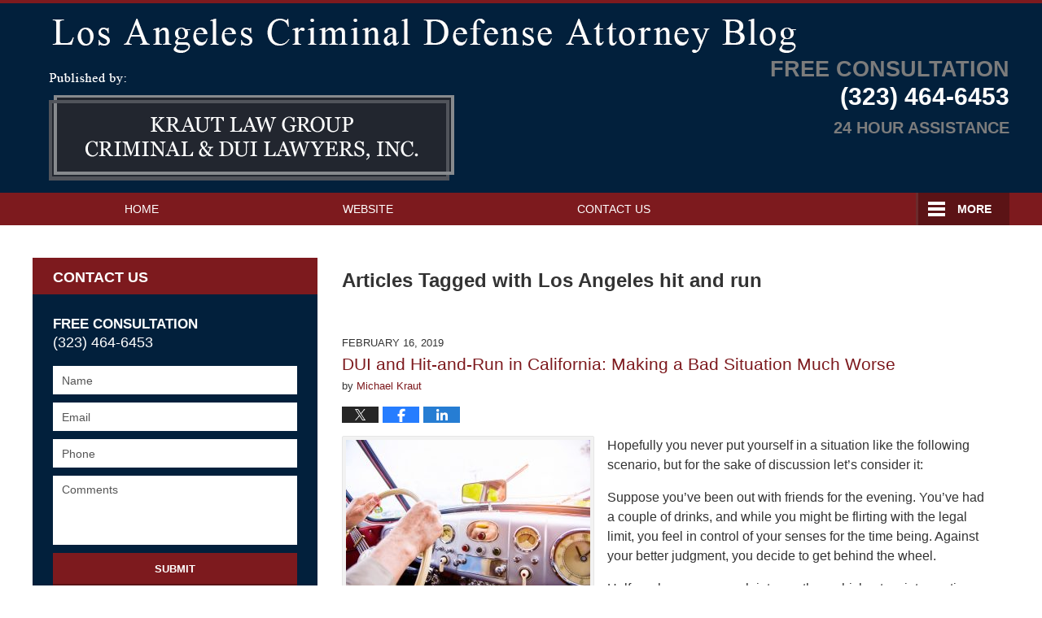

--- FILE ---
content_type: text/html; charset=UTF-8
request_url: https://www.losangelescriminaldefenseattorneyblog.com/tag/los-angeles-hit-and-run/
body_size: 12716
content:
<!DOCTYPE html>
<html class="no-js displaymode-full" itemscope itemtype="http://schema.org/Blog" lang="en-US">
	<head prefix="og: http://ogp.me/ns#" >
		<meta http-equiv="Content-Type" content="text/html; charset=utf-8" />
		<title>Los Angeles hit and run Tag Archives &#8212; Los Angeles Criminal Defense Attorney Blog</title>
		<meta name="viewport" content="width=device-width, initial-scale=1.0" />

		<link rel="stylesheet" type="text/css" media="all" href="/jresources/v/20250617034749/css/main.css" />


		<script type="text/javascript">
			document.documentElement.className = document.documentElement.className.replace(/\bno-js\b/,"js");
		</script>

		<meta name="referrer" content="origin" />
		<meta name="referrer" content="unsafe-url" />

		<meta name='robots' content='noindex, follow' />
	<style>img:is([sizes="auto" i], [sizes^="auto," i]) { contain-intrinsic-size: 3000px 1500px }</style>
	
	<!-- This site is optimized with the Yoast SEO plugin v25.7 - https://yoast.com/wordpress/plugins/seo/ -->
	<meta name="description" content="Los Angeles Criminal Defense Attorney Blog &#8212; Los Angeles hit and run Tag &#8212; Los Angeles Criminal Defense Attorney Blog" />
	<!-- / Yoast SEO plugin. -->


<link rel='dns-prefetch' href='//stats.wp.com' />
<link rel='dns-prefetch' href='//v0.wordpress.com' />
<link rel="alternate" type="application/rss+xml" title="Los Angeles Criminal Defense Attorney Blog &raquo; Feed" href="https://www.losangelescriminaldefenseattorneyblog.com/feed/" />
<link rel="alternate" type="application/rss+xml" title="Los Angeles Criminal Defense Attorney Blog &raquo; Comments Feed" href="https://www.losangelescriminaldefenseattorneyblog.com/comments/feed/" />
<link rel="alternate" type="application/rss+xml" title="Los Angeles Criminal Defense Attorney Blog &raquo; Los Angeles hit and run Tag Feed" href="https://www.losangelescriminaldefenseattorneyblog.com/tag/los-angeles-hit-and-run/feed/" />
<script type="text/javascript">
/* <![CDATA[ */
window._wpemojiSettings = {"baseUrl":"https:\/\/s.w.org\/images\/core\/emoji\/16.0.1\/72x72\/","ext":".png","svgUrl":"https:\/\/s.w.org\/images\/core\/emoji\/16.0.1\/svg\/","svgExt":".svg","source":{"concatemoji":"https:\/\/www.losangelescriminaldefenseattorneyblog.com\/wp-includes\/js\/wp-emoji-release.min.js?ver=7f08c3448240c80842b50f945023b5cf"}};
/*! This file is auto-generated */
!function(s,n){var o,i,e;function c(e){try{var t={supportTests:e,timestamp:(new Date).valueOf()};sessionStorage.setItem(o,JSON.stringify(t))}catch(e){}}function p(e,t,n){e.clearRect(0,0,e.canvas.width,e.canvas.height),e.fillText(t,0,0);var t=new Uint32Array(e.getImageData(0,0,e.canvas.width,e.canvas.height).data),a=(e.clearRect(0,0,e.canvas.width,e.canvas.height),e.fillText(n,0,0),new Uint32Array(e.getImageData(0,0,e.canvas.width,e.canvas.height).data));return t.every(function(e,t){return e===a[t]})}function u(e,t){e.clearRect(0,0,e.canvas.width,e.canvas.height),e.fillText(t,0,0);for(var n=e.getImageData(16,16,1,1),a=0;a<n.data.length;a++)if(0!==n.data[a])return!1;return!0}function f(e,t,n,a){switch(t){case"flag":return n(e,"\ud83c\udff3\ufe0f\u200d\u26a7\ufe0f","\ud83c\udff3\ufe0f\u200b\u26a7\ufe0f")?!1:!n(e,"\ud83c\udde8\ud83c\uddf6","\ud83c\udde8\u200b\ud83c\uddf6")&&!n(e,"\ud83c\udff4\udb40\udc67\udb40\udc62\udb40\udc65\udb40\udc6e\udb40\udc67\udb40\udc7f","\ud83c\udff4\u200b\udb40\udc67\u200b\udb40\udc62\u200b\udb40\udc65\u200b\udb40\udc6e\u200b\udb40\udc67\u200b\udb40\udc7f");case"emoji":return!a(e,"\ud83e\udedf")}return!1}function g(e,t,n,a){var r="undefined"!=typeof WorkerGlobalScope&&self instanceof WorkerGlobalScope?new OffscreenCanvas(300,150):s.createElement("canvas"),o=r.getContext("2d",{willReadFrequently:!0}),i=(o.textBaseline="top",o.font="600 32px Arial",{});return e.forEach(function(e){i[e]=t(o,e,n,a)}),i}function t(e){var t=s.createElement("script");t.src=e,t.defer=!0,s.head.appendChild(t)}"undefined"!=typeof Promise&&(o="wpEmojiSettingsSupports",i=["flag","emoji"],n.supports={everything:!0,everythingExceptFlag:!0},e=new Promise(function(e){s.addEventListener("DOMContentLoaded",e,{once:!0})}),new Promise(function(t){var n=function(){try{var e=JSON.parse(sessionStorage.getItem(o));if("object"==typeof e&&"number"==typeof e.timestamp&&(new Date).valueOf()<e.timestamp+604800&&"object"==typeof e.supportTests)return e.supportTests}catch(e){}return null}();if(!n){if("undefined"!=typeof Worker&&"undefined"!=typeof OffscreenCanvas&&"undefined"!=typeof URL&&URL.createObjectURL&&"undefined"!=typeof Blob)try{var e="postMessage("+g.toString()+"("+[JSON.stringify(i),f.toString(),p.toString(),u.toString()].join(",")+"));",a=new Blob([e],{type:"text/javascript"}),r=new Worker(URL.createObjectURL(a),{name:"wpTestEmojiSupports"});return void(r.onmessage=function(e){c(n=e.data),r.terminate(),t(n)})}catch(e){}c(n=g(i,f,p,u))}t(n)}).then(function(e){for(var t in e)n.supports[t]=e[t],n.supports.everything=n.supports.everything&&n.supports[t],"flag"!==t&&(n.supports.everythingExceptFlag=n.supports.everythingExceptFlag&&n.supports[t]);n.supports.everythingExceptFlag=n.supports.everythingExceptFlag&&!n.supports.flag,n.DOMReady=!1,n.readyCallback=function(){n.DOMReady=!0}}).then(function(){return e}).then(function(){var e;n.supports.everything||(n.readyCallback(),(e=n.source||{}).concatemoji?t(e.concatemoji):e.wpemoji&&e.twemoji&&(t(e.twemoji),t(e.wpemoji)))}))}((window,document),window._wpemojiSettings);
/* ]]> */
</script>
<style id='wp-emoji-styles-inline-css' type='text/css'>

	img.wp-smiley, img.emoji {
		display: inline !important;
		border: none !important;
		box-shadow: none !important;
		height: 1em !important;
		width: 1em !important;
		margin: 0 0.07em !important;
		vertical-align: -0.1em !important;
		background: none !important;
		padding: 0 !important;
	}
</style>
<link rel='stylesheet' id='wp-block-library-css' href='https://www.losangelescriminaldefenseattorneyblog.com/wp-includes/css/dist/block-library/style.min.css?ver=7f08c3448240c80842b50f945023b5cf' type='text/css' media='all' />
<style id='classic-theme-styles-inline-css' type='text/css'>
/*! This file is auto-generated */
.wp-block-button__link{color:#fff;background-color:#32373c;border-radius:9999px;box-shadow:none;text-decoration:none;padding:calc(.667em + 2px) calc(1.333em + 2px);font-size:1.125em}.wp-block-file__button{background:#32373c;color:#fff;text-decoration:none}
</style>
<style id='global-styles-inline-css' type='text/css'>
:root{--wp--preset--aspect-ratio--square: 1;--wp--preset--aspect-ratio--4-3: 4/3;--wp--preset--aspect-ratio--3-4: 3/4;--wp--preset--aspect-ratio--3-2: 3/2;--wp--preset--aspect-ratio--2-3: 2/3;--wp--preset--aspect-ratio--16-9: 16/9;--wp--preset--aspect-ratio--9-16: 9/16;--wp--preset--color--black: #000000;--wp--preset--color--cyan-bluish-gray: #abb8c3;--wp--preset--color--white: #ffffff;--wp--preset--color--pale-pink: #f78da7;--wp--preset--color--vivid-red: #cf2e2e;--wp--preset--color--luminous-vivid-orange: #ff6900;--wp--preset--color--luminous-vivid-amber: #fcb900;--wp--preset--color--light-green-cyan: #7bdcb5;--wp--preset--color--vivid-green-cyan: #00d084;--wp--preset--color--pale-cyan-blue: #8ed1fc;--wp--preset--color--vivid-cyan-blue: #0693e3;--wp--preset--color--vivid-purple: #9b51e0;--wp--preset--gradient--vivid-cyan-blue-to-vivid-purple: linear-gradient(135deg,rgba(6,147,227,1) 0%,rgb(155,81,224) 100%);--wp--preset--gradient--light-green-cyan-to-vivid-green-cyan: linear-gradient(135deg,rgb(122,220,180) 0%,rgb(0,208,130) 100%);--wp--preset--gradient--luminous-vivid-amber-to-luminous-vivid-orange: linear-gradient(135deg,rgba(252,185,0,1) 0%,rgba(255,105,0,1) 100%);--wp--preset--gradient--luminous-vivid-orange-to-vivid-red: linear-gradient(135deg,rgba(255,105,0,1) 0%,rgb(207,46,46) 100%);--wp--preset--gradient--very-light-gray-to-cyan-bluish-gray: linear-gradient(135deg,rgb(238,238,238) 0%,rgb(169,184,195) 100%);--wp--preset--gradient--cool-to-warm-spectrum: linear-gradient(135deg,rgb(74,234,220) 0%,rgb(151,120,209) 20%,rgb(207,42,186) 40%,rgb(238,44,130) 60%,rgb(251,105,98) 80%,rgb(254,248,76) 100%);--wp--preset--gradient--blush-light-purple: linear-gradient(135deg,rgb(255,206,236) 0%,rgb(152,150,240) 100%);--wp--preset--gradient--blush-bordeaux: linear-gradient(135deg,rgb(254,205,165) 0%,rgb(254,45,45) 50%,rgb(107,0,62) 100%);--wp--preset--gradient--luminous-dusk: linear-gradient(135deg,rgb(255,203,112) 0%,rgb(199,81,192) 50%,rgb(65,88,208) 100%);--wp--preset--gradient--pale-ocean: linear-gradient(135deg,rgb(255,245,203) 0%,rgb(182,227,212) 50%,rgb(51,167,181) 100%);--wp--preset--gradient--electric-grass: linear-gradient(135deg,rgb(202,248,128) 0%,rgb(113,206,126) 100%);--wp--preset--gradient--midnight: linear-gradient(135deg,rgb(2,3,129) 0%,rgb(40,116,252) 100%);--wp--preset--font-size--small: 13px;--wp--preset--font-size--medium: 20px;--wp--preset--font-size--large: 36px;--wp--preset--font-size--x-large: 42px;--wp--preset--spacing--20: 0.44rem;--wp--preset--spacing--30: 0.67rem;--wp--preset--spacing--40: 1rem;--wp--preset--spacing--50: 1.5rem;--wp--preset--spacing--60: 2.25rem;--wp--preset--spacing--70: 3.38rem;--wp--preset--spacing--80: 5.06rem;--wp--preset--shadow--natural: 6px 6px 9px rgba(0, 0, 0, 0.2);--wp--preset--shadow--deep: 12px 12px 50px rgba(0, 0, 0, 0.4);--wp--preset--shadow--sharp: 6px 6px 0px rgba(0, 0, 0, 0.2);--wp--preset--shadow--outlined: 6px 6px 0px -3px rgba(255, 255, 255, 1), 6px 6px rgba(0, 0, 0, 1);--wp--preset--shadow--crisp: 6px 6px 0px rgba(0, 0, 0, 1);}:where(.is-layout-flex){gap: 0.5em;}:where(.is-layout-grid){gap: 0.5em;}body .is-layout-flex{display: flex;}.is-layout-flex{flex-wrap: wrap;align-items: center;}.is-layout-flex > :is(*, div){margin: 0;}body .is-layout-grid{display: grid;}.is-layout-grid > :is(*, div){margin: 0;}:where(.wp-block-columns.is-layout-flex){gap: 2em;}:where(.wp-block-columns.is-layout-grid){gap: 2em;}:where(.wp-block-post-template.is-layout-flex){gap: 1.25em;}:where(.wp-block-post-template.is-layout-grid){gap: 1.25em;}.has-black-color{color: var(--wp--preset--color--black) !important;}.has-cyan-bluish-gray-color{color: var(--wp--preset--color--cyan-bluish-gray) !important;}.has-white-color{color: var(--wp--preset--color--white) !important;}.has-pale-pink-color{color: var(--wp--preset--color--pale-pink) !important;}.has-vivid-red-color{color: var(--wp--preset--color--vivid-red) !important;}.has-luminous-vivid-orange-color{color: var(--wp--preset--color--luminous-vivid-orange) !important;}.has-luminous-vivid-amber-color{color: var(--wp--preset--color--luminous-vivid-amber) !important;}.has-light-green-cyan-color{color: var(--wp--preset--color--light-green-cyan) !important;}.has-vivid-green-cyan-color{color: var(--wp--preset--color--vivid-green-cyan) !important;}.has-pale-cyan-blue-color{color: var(--wp--preset--color--pale-cyan-blue) !important;}.has-vivid-cyan-blue-color{color: var(--wp--preset--color--vivid-cyan-blue) !important;}.has-vivid-purple-color{color: var(--wp--preset--color--vivid-purple) !important;}.has-black-background-color{background-color: var(--wp--preset--color--black) !important;}.has-cyan-bluish-gray-background-color{background-color: var(--wp--preset--color--cyan-bluish-gray) !important;}.has-white-background-color{background-color: var(--wp--preset--color--white) !important;}.has-pale-pink-background-color{background-color: var(--wp--preset--color--pale-pink) !important;}.has-vivid-red-background-color{background-color: var(--wp--preset--color--vivid-red) !important;}.has-luminous-vivid-orange-background-color{background-color: var(--wp--preset--color--luminous-vivid-orange) !important;}.has-luminous-vivid-amber-background-color{background-color: var(--wp--preset--color--luminous-vivid-amber) !important;}.has-light-green-cyan-background-color{background-color: var(--wp--preset--color--light-green-cyan) !important;}.has-vivid-green-cyan-background-color{background-color: var(--wp--preset--color--vivid-green-cyan) !important;}.has-pale-cyan-blue-background-color{background-color: var(--wp--preset--color--pale-cyan-blue) !important;}.has-vivid-cyan-blue-background-color{background-color: var(--wp--preset--color--vivid-cyan-blue) !important;}.has-vivid-purple-background-color{background-color: var(--wp--preset--color--vivid-purple) !important;}.has-black-border-color{border-color: var(--wp--preset--color--black) !important;}.has-cyan-bluish-gray-border-color{border-color: var(--wp--preset--color--cyan-bluish-gray) !important;}.has-white-border-color{border-color: var(--wp--preset--color--white) !important;}.has-pale-pink-border-color{border-color: var(--wp--preset--color--pale-pink) !important;}.has-vivid-red-border-color{border-color: var(--wp--preset--color--vivid-red) !important;}.has-luminous-vivid-orange-border-color{border-color: var(--wp--preset--color--luminous-vivid-orange) !important;}.has-luminous-vivid-amber-border-color{border-color: var(--wp--preset--color--luminous-vivid-amber) !important;}.has-light-green-cyan-border-color{border-color: var(--wp--preset--color--light-green-cyan) !important;}.has-vivid-green-cyan-border-color{border-color: var(--wp--preset--color--vivid-green-cyan) !important;}.has-pale-cyan-blue-border-color{border-color: var(--wp--preset--color--pale-cyan-blue) !important;}.has-vivid-cyan-blue-border-color{border-color: var(--wp--preset--color--vivid-cyan-blue) !important;}.has-vivid-purple-border-color{border-color: var(--wp--preset--color--vivid-purple) !important;}.has-vivid-cyan-blue-to-vivid-purple-gradient-background{background: var(--wp--preset--gradient--vivid-cyan-blue-to-vivid-purple) !important;}.has-light-green-cyan-to-vivid-green-cyan-gradient-background{background: var(--wp--preset--gradient--light-green-cyan-to-vivid-green-cyan) !important;}.has-luminous-vivid-amber-to-luminous-vivid-orange-gradient-background{background: var(--wp--preset--gradient--luminous-vivid-amber-to-luminous-vivid-orange) !important;}.has-luminous-vivid-orange-to-vivid-red-gradient-background{background: var(--wp--preset--gradient--luminous-vivid-orange-to-vivid-red) !important;}.has-very-light-gray-to-cyan-bluish-gray-gradient-background{background: var(--wp--preset--gradient--very-light-gray-to-cyan-bluish-gray) !important;}.has-cool-to-warm-spectrum-gradient-background{background: var(--wp--preset--gradient--cool-to-warm-spectrum) !important;}.has-blush-light-purple-gradient-background{background: var(--wp--preset--gradient--blush-light-purple) !important;}.has-blush-bordeaux-gradient-background{background: var(--wp--preset--gradient--blush-bordeaux) !important;}.has-luminous-dusk-gradient-background{background: var(--wp--preset--gradient--luminous-dusk) !important;}.has-pale-ocean-gradient-background{background: var(--wp--preset--gradient--pale-ocean) !important;}.has-electric-grass-gradient-background{background: var(--wp--preset--gradient--electric-grass) !important;}.has-midnight-gradient-background{background: var(--wp--preset--gradient--midnight) !important;}.has-small-font-size{font-size: var(--wp--preset--font-size--small) !important;}.has-medium-font-size{font-size: var(--wp--preset--font-size--medium) !important;}.has-large-font-size{font-size: var(--wp--preset--font-size--large) !important;}.has-x-large-font-size{font-size: var(--wp--preset--font-size--x-large) !important;}
:where(.wp-block-post-template.is-layout-flex){gap: 1.25em;}:where(.wp-block-post-template.is-layout-grid){gap: 1.25em;}
:where(.wp-block-columns.is-layout-flex){gap: 2em;}:where(.wp-block-columns.is-layout-grid){gap: 2em;}
:root :where(.wp-block-pullquote){font-size: 1.5em;line-height: 1.6;}
</style>
<script type="text/javascript" src="https://www.losangelescriminaldefenseattorneyblog.com/wp-includes/js/jquery/jquery.min.js?ver=3.7.1" id="jquery-core-js"></script>
<script type="text/javascript" src="https://www.losangelescriminaldefenseattorneyblog.com/wp-includes/js/jquery/jquery-migrate.min.js?ver=3.4.1" id="jquery-migrate-js"></script>
<link rel="https://api.w.org/" href="https://www.losangelescriminaldefenseattorneyblog.com/wp-json/" /><link rel="alternate" title="JSON" type="application/json" href="https://www.losangelescriminaldefenseattorneyblog.com/wp-json/wp/v2/tags/430" /><link rel="EditURI" type="application/rsd+xml" title="RSD" href="https://www.losangelescriminaldefenseattorneyblog.com/xmlrpc.php?rsd" />

	<style>img#wpstats{display:none}</style>
		<link rel="amphtml" href="https://www.losangelescriminaldefenseattorneyblog.com/amp/tag/los-angeles-hit-and-run/" />
		<!-- Willow Authorship Tags -->
<link href="https://www.losangelescriminallawyer.pro/" rel="publisher" />

<!-- End Willow Authorship Tags -->		<!-- Willow Opengraph and Twitter Cards -->
<meta property="og:url" content="https://www.losangelescriminaldefenseattorneyblog.com/tag/los-angeles-hit-and-run/" />
<meta property="og:title" content="Los Angeles hit and run" />
<meta property="og:description" content="Posts tagged with &quot;Los Angeles hit and run&quot;" />
<meta property="og:type" content="blog" />
<meta property="og:image" content="https://www.losangelescriminaldefenseattorneyblog.com/files/2025/03/social-image-logo-og.jpg" />
<meta property="og:image:width" content="1200" />
<meta property="og:image:height" content="1200" />
<meta property="og:image:url" content="https://www.losangelescriminaldefenseattorneyblog.com/files/2025/03/social-image-logo-og.jpg" />
<meta property="og:image:secure_url" content="https://www.losangelescriminaldefenseattorneyblog.com/files/2025/03/social-image-logo-og.jpg" />
<meta property="og:site_name" content="Los Angeles Criminal Defense Attorney Blog" />
<meta name="twitter:card" content="summary" />
<meta name="twitter:url" content="https://www.losangelescriminaldefenseattorneyblog.com/tag/los-angeles-hit-and-run/" />
<meta name="twitter:title" content="Los Angeles hit and run" />
<meta name="twitter:description" content="Posts tagged with &quot;Los Angeles hit and run&quot;" />
<meta name="twitter:image" content="https://www.losangelescriminaldefenseattorneyblog.com/files/2025/03/social-image-logo-og.jpg" />

<!-- End Willow Opengraph and Twitter Cards -->

				<link rel="shortcut icon" type="image/x-icon" href="/jresources/v/20250617034749/icons/favicon.ico"  />
<!-- Google Analytics Metadata -->
<script> window.jmetadata = window.jmetadata || { site: { id: '308', installation: 'lawblogger', name: 'losangelescriminaldefenseattorneyblog-com',  willow: '1', domain: 'losangelescriminaldefenseattorneyblog.com', key: 'Li0tLSAuLi0gLi4uIC0gLi4gLi1sb3NhbmdlbGVzY3JpbWluYWxkZWZlbnNlYXR0b3JuZXlibG9nLmNvbQ==' }, analytics: { ga4: [ { measurementId: 'G-H4H2TZC8K2' } ] } } </script>
<!-- End of Google Analytics Metadata -->

<!-- Google Tag Manager -->
<script>(function(w,d,s,l,i){w[l]=w[l]||[];w[l].push({'gtm.start': new Date().getTime(),event:'gtm.js'});var f=d.getElementsByTagName(s)[0], j=d.createElement(s),dl=l!='dataLayer'?'&l='+l:'';j.async=true;j.src= 'https://www.googletagmanager.com/gtm.js?id='+i+dl;f.parentNode.insertBefore(j,f); })(window,document,'script','dataLayer','GTM-PHFNLNH');</script>
<!-- End Google Tag Manager -->


	<script async defer src="https://justatic.com/e/widgets/js/justia.js"></script>

	</head>
	<body class="willow willow-responsive archive tag tag-los-angeles-hit-and-run tag-430 wp-theme-Willow-Responsive">
	<div id="top-numbers-v2" class="tnv2-sticky top-numbers-v2">
  <ul>
    <li>
      Free Consultation <strong>(323) 464-6453</strong> 
      <a 
        class="tnv2-button" 
        rel="nofollow"
        href="tel:13234646453" 
        data-gtm-location="Sticky Header" 
        data-gtm-value="13234646453"
        data-gtm-action="Contact" 
        data-gtm-category="Phones" 
        data-gtm-device="Mobile" 
        data-gtm-event="phone_contact"
        data-gtm-label="Call" 
        data-gtm-target="Button" 
        data-gtm-type="click">Tap Here To Call Us</a>
      </li>
  </ul>
</div>

<div id="fb-root"></div>

		<div class="container">
			<div class="cwrap">

			<!-- HEADER -->
			<header id="header" role="banner">
							<div class="above_header_widgets_all"><div id="text-6" class="widget above-header-widgets above-header-widgets-allpage widget_text"><strong class="widget-title above-header-widgets-title above-header-widgets-allpage-title"> </strong><div class="content widget-content above-header-widgets-content above-header-widgets-allpage-content">			<div class="textwidget"><div class="blogname-wrapper"><a href="/" class="main-blogname"><strong class="inner-blogname">Los Angeles Criminal Defense Attorney Blog</strong></a></div>
</div>
		</div></div></div>
							<div id="head" class="header-tag-group">

					<div id="logo">
						<a href="https://www.losangelescriminaldefenseattorneyblog.com/">							<img src="/jresources/v/20250617034749/images/logo.png" id="mainlogo" alt="Kraut Law Group Criminal & DUI Lawyers, Inc." />
							Los Angeles Criminal Defense Attorney Blog</a>
					</div>
					        
                    <div id="tagline">
            <a href="https://www.losangelescriminallawyer.pro/">
                	<span class="cta-text-line1">Free Consultation</span>
					<span class="cta-text-line2">(323) 464-6453</span>
					<span class="cta-text-line3"></span>
					<span class="cta-text-line4">24 Hour Assistance</span>
            </a>
            
        </div>
        				</div><!--/#head-->
				<nav id="main-nav" role="navigation">
					<span class="visuallyhidden">Navigation</span>
					<div id="topnav" class="topnav nav-custom"><ul id="tnav-toplevel" class="menu"><li id="menu-item-9" class="priority_1 menu-item menu-item-type-custom menu-item-object-custom menu-item-home menu-item-9"><a href="https://www.losangelescriminaldefenseattorneyblog.com/">Home</a></li>
<li id="menu-item-10" class="priority_2 menu-item menu-item-type-custom menu-item-object-custom menu-item-10"><a href="https://www.losangelescriminallawyer.pro/">Website</a></li>
<li id="menu-item-11" class="priority_3 menu-item menu-item-type-custom menu-item-object-custom menu-item-11"><a href="https://www.losangelescriminallawyer.pro/los-angeles-criminal-law-information-center.html">Practice Areas</a></li>
<li id="menu-item-12" class="priority_1 menu-item menu-item-type-custom menu-item-object-custom menu-item-12"><a href="https://www.losangelescriminallawyer.pro/contact-us.html">Contact Us</a></li>
</ul></div>				</nav>
							</header>

			            

            <!-- MAIN -->
            <div id="main">
	                            <div class="mwrap">
                	
                	
	                <section class="content">
	                		                	<div class="bodytext">
		                	
		<section class="archive_page_heading tag_page_heading">
			<header>
				<h1 class="archive-title">
					<span class="tag-heading-label">Articles Tagged with</span> <span class="tag_name">Los Angeles hit and run</span>				</h1>

							</header>
		</section>

		

<article id="post-1997" class="entry post-1997 post type-post status-publish format-standard hentry category-dui category-dui-defenses category-los-angeles-dui-2 category-punishment tag-dui-attorney-los-angeles tag-dui-hit-and-run tag-hit-and-run-defense tag-los-angeles-hit-and-run" itemprop="blogPost" itemtype="http://schema.org/BlogPosting" itemscope>
	<link itemprop="mainEntityOfPage" href="https://www.losangelescriminaldefenseattorneyblog.com/dui-and-hit-and-run-in-california-making-a-bad-situation-much-worse/" />
	<div class="inner-wrapper">
		<header>

			
			
						<div id="default-featured-image-1997-post-id-1997" itemprop="image" itemtype="http://schema.org/ImageObject" itemscope>
	<link itemprop="url" href="https://www.losangelescriminaldefenseattorneyblog.com/files/2025/03/social-image-logo-og.jpg" />
	<meta itemprop="width" content="1200" />
	<meta itemprop="height" content="1200" />
	<meta itemprop="representativeOfPage" content="http://schema.org/False" />
</div>
			<div class="published-date"><span class="published-date-label">Published on:</span> <time datetime="2019-02-16T12:39:06-08:00" class="post-date published" itemprop="datePublished" pubdate>February 16, 2019</time></div>
			
			
            <h2 class="entry-title" itemprop="name">                <a href="https://www.losangelescriminaldefenseattorneyblog.com/dui-and-hit-and-run-in-california-making-a-bad-situation-much-worse/" itemprop="url" title="Permalink to DUI and Hit-and-Run in California: Making a Bad Situation Much Worse" rel="bookmark">DUI and Hit-and-Run in California: Making a Bad Situation Much Worse</a>
            </h2>
                <meta itemprop="headline" content="DUI and Hit-and-Run in California: Making a Bad Situation Much Worse" />
			
			
			<div class="author vcard">by <span itemprop="author" itemtype="http://schema.org/Person" itemscope><a href="https://www.losangelescriminallawyer.pro/michael-e-kraut-managing-attorney.html" class="url fn author-krautlawgroup2 author-1035 post-author-link" rel="author" target="_self" itemprop="url"><span itemprop="name">Michael Kraut</span></a><meta itemprop="sameAs" content="https://twitter.com/LACrimeLawyer" /><meta itemprop="sameAs" content="https://www.facebook.com/michael.kraut.98" /><meta itemprop="sameAs" content="https://www.linkedin.com/in/michaelkraut" /><meta itemprop="sameAs" content="http://lawyers.justia.com/lawyer/michael-eric-kraut-154028" /></span></div>
			
			<div class="sharelinks sharelinks-1997 sharelinks-horizontal" id="sharelinks-1997">
	<a href="https://twitter.com/intent/tweet?url=https%3A%2F%2Fwp.me%2Fp4lwR6-wd&amp;text=DUI+and+Hit-and-Run+in+California%3A+Making+a+Bad+Situation+Much+Worse&amp;related=LACrimeLawyer%3APost+Author" target="_blank"  onclick="javascript:window.open(this.href, '', 'menubar=no,toolbar=no,resizable=yes,scrollbars=yes,height=600,width=600');return false;"><img src="https://www.losangelescriminaldefenseattorneyblog.com/wp-content/themes/Willow-Responsive/images/share/twitter.gif" alt="Tweet this Post" /></a>
	<a href="https://www.facebook.com/sharer/sharer.php?u=https%3A%2F%2Fwww.losangelescriminaldefenseattorneyblog.com%2Fdui-and-hit-and-run-in-california-making-a-bad-situation-much-worse%2F" target="_blank"  onclick="javascript:window.open(this.href, '', 'menubar=no,toolbar=no,resizable=yes,scrollbars=yes,height=600,width=600');return false;"><img src="https://www.losangelescriminaldefenseattorneyblog.com/wp-content/themes/Willow-Responsive/images/share/fb.gif" alt="Share on Facebook" /></a>
	<a href="http://www.linkedin.com/shareArticle?mini=true&amp;url=https%3A%2F%2Fwww.losangelescriminaldefenseattorneyblog.com%2Fdui-and-hit-and-run-in-california-making-a-bad-situation-much-worse%2F&amp;title=DUI+and+Hit-and-Run+in+California%3A+Making+a+Bad+Situation+Much+Worse&amp;source=Los+Angeles+Criminal+Defense+Attorney+Blog" target="_blank"  onclick="javascript:window.open(this.href, '', 'menubar=no,toolbar=no,resizable=yes,scrollbars=yes,height=600,width=600');return false;"><img src="https://www.losangelescriminaldefenseattorneyblog.com/wp-content/themes/Willow-Responsive/images/share/linkedin.gif" alt="Share on LinkedIn" /></a>
</div>					</header>
		<div class="content" itemprop="articleBody">
									<div class="entry-content">
								<p><a href="https://www.losangelescriminaldefenseattorneyblog.com/files/2019/02/Los-Angeles-DUI-Defense-Attorney-28-scaled.jpg"><img fetchpriority="high" decoding="async" class="size-medium wp-image-2120 alignleft" src="https://www.losangelescriminaldefenseattorneyblog.com/files/2019/02/Los-Angeles-DUI-Defense-Attorney-28-300x200.jpg" alt="Los-Angeles-DUI-Defense-Attorney-28-300x200" width="300" height="200" srcset="https://www.losangelescriminaldefenseattorneyblog.com/files/2019/02/Los-Angeles-DUI-Defense-Attorney-28-300x200.jpg 300w, https://www.losangelescriminaldefenseattorneyblog.com/files/2019/02/Los-Angeles-DUI-Defense-Attorney-28-1024x682.jpg 1024w, https://www.losangelescriminaldefenseattorneyblog.com/files/2019/02/Los-Angeles-DUI-Defense-Attorney-28-768x511.jpg 768w, https://www.losangelescriminaldefenseattorneyblog.com/files/2019/02/Los-Angeles-DUI-Defense-Attorney-28-1536x1022.jpg 1536w, https://www.losangelescriminaldefenseattorneyblog.com/files/2019/02/Los-Angeles-DUI-Defense-Attorney-28-2048x1363.jpg 2048w, https://www.losangelescriminaldefenseattorneyblog.com/files/2019/02/Los-Angeles-DUI-Defense-Attorney-28-1000x666.jpg 1000w, https://www.losangelescriminaldefenseattorneyblog.com/files/2019/02/Los-Angeles-DUI-Defense-Attorney-28-180x120.jpg 180w" sizes="(max-width: 300px) 100vw, 300px" /></a>Hopefully you never put yourself in a situation like the following scenario, but for the sake of discussion let’s consider it:</p>
<p>Suppose you’ve been out with friends for the evening. You’ve had a couple of drinks, and while you might be flirting with the legal limit, you feel in control of your senses for the time being. Against your better judgment, you decide to get behind the wheel.</p>
<p>Halfway home, you crash into another vehicle at an intersection you’ve passed a hundred times before. You don’t know where the other car came from, but you also don’t remember actually driving to this intersection before the crash happened. You panic. Perhaps you’ve been arrested for DUI before, and you don’t want the police asking questions. You decide visually that (probably) no one was hurt, so without getting out of the car—you drive off.</p>
<div class="read_more_link"><a href="https://www.losangelescriminaldefenseattorneyblog.com/dui-and-hit-and-run-in-california-making-a-bad-situation-much-worse/"  title="Continue Reading DUI and Hit-and-Run in California: Making a Bad Situation Much Worse" class="more-link">Continue reading</a></div>
							</div>
					</div>
		<footer>
							<div class="author vcard">by <span itemprop="author" itemtype="http://schema.org/Person" itemscope><a href="https://www.losangelescriminallawyer.pro/michael-e-kraut-managing-attorney.html" class="url fn author-krautlawgroup2 author-1035 post-author-link" rel="author" target="_self" itemprop="url"><span itemprop="name">Michael Kraut</span></a><meta itemprop="sameAs" content="https://twitter.com/LACrimeLawyer" /><meta itemprop="sameAs" content="https://www.facebook.com/michael.kraut.98" /><meta itemprop="sameAs" content="https://www.linkedin.com/in/michaelkraut" /><meta itemprop="sameAs" content="http://lawyers.justia.com/lawyer/michael-eric-kraut-154028" /></span></div>						<div itemprop="publisher" itemtype="http://schema.org/Organization" itemscope>
				<meta itemprop="name" content="Kraut Law Group Criminal & DUI Lawyers, Inc." />
				
<div itemprop="logo" itemtype="http://schema.org/ImageObject" itemscope>
	<link itemprop="url" href="https://www.losangelescriminaldefenseattorneyblog.com/files/2025/03/KLGCDLawyers-logo.jpg" />
	<meta itemprop="height" content="60" />
	<meta itemprop="width" content="285" />
	<meta itemprop="representativeOfPage" content="http://schema.org/True" />
</div>
			</div>

			<div class="category-list"><span class="category-list-label">Posted in:</span> <span class="category-list-items"><a href="https://www.losangelescriminaldefenseattorneyblog.com/category/dui/" title="View all posts in DUI" class="category-dui term-12 post-category-link">DUI</a>, <a href="https://www.losangelescriminaldefenseattorneyblog.com/category/dui-defenses/" title="View all posts in DUI Defenses" class="category-dui-defenses term-28 post-category-link">DUI Defenses</a>, <a href="https://www.losangelescriminaldefenseattorneyblog.com/category/los-angeles-dui-2/" title="View all posts in Los Angeles DUI" class="category-los-angeles-dui-2 term-135 post-category-link">Los Angeles DUI</a> and <a href="https://www.losangelescriminaldefenseattorneyblog.com/category/punishment/" title="View all posts in Punishment" class="category-punishment term-6 post-category-link">Punishment</a></span></div><div class="tag-list"><span class="tag-list-label">Tagged:</span> <span class="tag-list-items"><a href="https://www.losangelescriminaldefenseattorneyblog.com/tag/dui-attorney-los-angeles/" title="View all posts tagged with DUI attorney los angeles" class="tag-dui-attorney-los-angeles term-94 post-tag-link">DUI attorney los angeles</a>, <a href="https://www.losangelescriminaldefenseattorneyblog.com/tag/dui-hit-and-run/" title="View all posts tagged with DUI hit and run" class="tag-dui-hit-and-run term-362 post-tag-link">DUI hit and run</a>, <a href="https://www.losangelescriminaldefenseattorneyblog.com/tag/hit-and-run-defense/" title="View all posts tagged with hit and run defense" class="tag-hit-and-run-defense term-431 post-tag-link">hit and run defense</a> and <a href="https://www.losangelescriminaldefenseattorneyblog.com/tag/los-angeles-hit-and-run/" title="View all posts tagged with Los Angeles hit and run" class="tag-los-angeles-hit-and-run term-430 post-tag-link">Los Angeles hit and run</a></span></div>			
			<div class="published-date"><span class="published-date-label">Published on:</span> <time datetime="2019-02-16T12:39:06-08:00" class="post-date published" itemprop="datePublished" pubdate>February 16, 2019</time></div>			<div class="visuallyhidden">Updated:
				<time datetime="2020-05-18T18:41:21-07:00" class="updated" itemprop="dateModified">May 18, 2020 6:41 pm</time>
			</div>

			
			
			
			
		</footer>

	</div>
</article>

							</div>

																<aside class="sidebar primary-sidebar sc-2 secondary-content" id="sc-2">
			</aside>

							
						</section>

						<aside class="sidebar secondary-sidebar sc-1 secondary-content" id="sc-1">
	    <div id="justia_contact_form-2" class="widget sidebar-widget primary-sidebar-widget justia_contact_form">
    <strong class="widget-title sidebar-widget-title primary-sidebar-widget-title">Contact Us</strong><div class="content widget-content sidebar-widget-content primary-sidebar-widget-content">
    <div class="formdesc">Free Consultation
<strong>(323) 464-6453</strong></div>
    <div id="contactform">
            <form data-gtm-label="Consultation Form" data-gtm-action="Submission" data-gtm-category="Forms" data-gtm-type="submission" data-gtm-conversion="1" id="genericcontactform" name="genericcontactform" action="/jshared/blog-contactus/" class="widget_form" data-validate="parsley">
            <div data-directive="j-recaptcha" data-recaptcha-key="6LfSdTosAAAAAB1qI7gxy6hFCC-JF_oorMlYucrc" data-version="2" data-set-lang="en"></div>
            <div id="errmsg"></div>
            <input type="hidden" name="wpid" value="2" />
            <input type="hidden" name="5_From_Page" value="Los Angeles Criminal Defense Attorney Blog" />
            <input type="hidden" name="firm_name" value="Kraut Law Group Criminal & DUI Lawyers, Inc." />
            <input type="hidden" name="blog_name" value="Los Angeles Criminal Defense Attorney Blog" />
            <input type="hidden" name="site_id" value="" />
            <input type="hidden" name="prefix" value="308" />
            <input type="hidden" name="source" value="main" />
            <input type="hidden" name="source_off" value="" />
            <input type="hidden" name="return_url" value="https://www.losangelescriminaldefenseattorneyblog.com/thank-you" />
            <input type="hidden" name="current_url" value="https://www.losangelescriminaldefenseattorneyblog.com/tag/los-angeles-hit-and-run/" />
            <input type="hidden" name="big_or_small" value="big" />
            <input type="hidden" name="is_blog" value="yes" />
            <span class="fld name"><label class="visuallyhidden" for="Name">Name</label><input type="text" name="10_Name" id="Name" value=""  placeholder="Name"   class="required"  required/></span><span class="fld email"><label class="visuallyhidden" for="Email">Email</label><input type="email" name="20_Email" id="Email" value=""  placeholder="Email"   class="required"  required/></span><span class="fld phone"><label class="visuallyhidden" for="Phone">Phone</label><input type="tel" name="30_Phone" id="Phone" value=""  placeholder="Phone"  pattern="[\+\(\)\d -]+" title="Please enter a valid phone number."  class="required"  required/></span><span class="fld comments"><label class="visuallyhidden" for="Comments">Comments</label><textarea name="40_Comments" id="Comments"  placeholder="Comments"  class="required"  required></textarea></span>
            
            
            
            
            <input type="hidden" name="required_fields" value="10_Name,20_Email,30_Phone,40_Comments" />
            <input type="hidden" name="form_location" value="Consultation Form">
            <span class="submit">
                <button type="submit" name="submitbtn">Submit</button>
            </span>
        </form>
    </div>
    <div style="display:none !important;" class="normal" id="jwpform-validation"></div>
    </div></div><div id="jwpw_connect-2" class="widget sidebar-widget primary-sidebar-widget jwpw_connect">
    <strong class="widget-title sidebar-widget-title primary-sidebar-widget-title">Connect</strong><div class="content widget-content sidebar-widget-content primary-sidebar-widget-content">
    
        <p class="connect-icons">
            <a href="https://www.facebook.com/pages/Los-Angeles-Criminal-Lawyers-Kraut-Law-Group/174187739843" target="_blank" title="Facebook"><img src="https://lawyers.justia.com/s/facebook-flat-64.png" alt="Facebook Icon" border="0" /></a><a href="https://twitter.com/lacrimelawyer" target="_blank" title="Twitter"><img src="https://lawyers.justia.com/s/twitter-flat-64.png" alt="Twitter Icon" border="0" /></a><a href="https://www.linkedin.com/company/482601?trk=tyah" target="_blank" title="LinkedIn"><img src="https://lawyers.justia.com/s/linkedin-flat-64.png" alt="LinkedIn Icon" border="0" /></a><a href="https://lawyers.justia.com/firm/kraut-law-group-14403" target="_blank" title="Justia"><img src="https://lawyers.justia.com/s/justia-flat-64.png" alt="Justia Icon" border="0" /></a><a href="http://rss.justia.com/LosAngelesCriminalDefenseAttorneyBlogCom1" target="_blank" title="Feed"><img src="https://lawyers.justia.com/s/rss-flat-64.png" alt="Feed Icon" border="0" /></a>
        </p>
        <script type="application/ld+json">
{ "@context": "http://schema.org",
  "@type": "http://schema.org/LegalService",
  "name": "Kraut Law Group Criminal & DUI Lawyers, Inc.",
  "image": "https://www.losangelescriminaldefenseattorneyblog.com/files/2025/03/KLGCDLawyers-logo.jpg",
  "sameAs": ["https://www.facebook.com/pages/Los-Angeles-Criminal-Lawyers-Kraut-Law-Group/174187739843","https://twitter.com/lacrimelawyer","https://www.linkedin.com/company/482601?trk=tyah","https://lawyers.justia.com/firm/kraut-law-group-14403","http://rss.justia.com/LosAngelesCriminalDefenseAttorneyBlogCom1"],
  "address": {
    "@type": "PostalAddress",
    "addressCountry": "US"
  }
}
</script>
        
</div></div>
    <div id="jwpw_subscribe-2" class="widget sidebar-widget primary-sidebar-widget jwpw_subscribe">
    <strong class="widget-title sidebar-widget-title primary-sidebar-widget-title"></strong><div class="content widget-content sidebar-widget-content primary-sidebar-widget-content">
        
        <div id="mailchimp_subscribe">
            <form action="https://justia.us13.list-manage.com/subscribe/post?u=c8bb2e166299c6e0578df3718&amp;id=d6975bd2a4"
            method="post" id="mc-embedded-subscribe-form" name="mc-embedded-subscribe-form" class="validate" target="_blank" novalidate>
            <label for="mce-EMAIL">Add your email for subscribe</label>
            <input type="email" value="" name="EMAIL" class="mailchimp email" id="mce-EMAIL" placeholder="Email Address"/>
            <span class="submit">
                <button type="submit" name="subscribe">Subscribe</button>
            </span>
            </form></div>
    </div></div><div id="text-4" class="widget sidebar-widget primary-sidebar-widget widget_text"><strong class="widget-title sidebar-widget-title primary-sidebar-widget-title"> </strong><div class="content widget-content sidebar-widget-content primary-sidebar-widget-content">			<div class="textwidget"><a href="https://www.avvo.com/attorneys/90028-ca-michael-kraut-302720.html?utm_campaign=avvo_rating&utm_content=1217583&utm_medium=avvo_badge&utm_source=avvo" rel="nofollow" target="_blank" title="AVVO Rating">
	<img src="/jresources/images/badge-avvo.png" alt="AVVO Rating"/>
</a></div>
		</div></div><div id="j_categories-2" class="widget sidebar-widget primary-sidebar-widget j_categories"><strong class="widget-title sidebar-widget-title primary-sidebar-widget-title">Topics</strong><div class="content widget-content sidebar-widget-content primary-sidebar-widget-content"><ul>
    <li class="cat-item cat-item-0"><a href="https://www.losangelescriminaldefenseattorneyblog.com/category/dui/">DUI <span>(404)</span></a></li>
    <li class="cat-item cat-item-1"><a href="https://www.losangelescriminaldefenseattorneyblog.com/category/punishment/">Punishment <span>(385)</span></a></li>
    <li class="cat-item cat-item-2"><a href="https://www.losangelescriminaldefenseattorneyblog.com/category/dui-defenses/">DUI Defenses <span>(379)</span></a></li>
    <li class="cat-item cat-item-3"><a href="https://www.losangelescriminaldefenseattorneyblog.com/category/pre-filing-investigations/">Pre-Filing Investigations <span>(159)</span></a></li>
    <li class="cat-item cat-item-4"><a href="https://www.losangelescriminaldefenseattorneyblog.com/category/property-crimes/">Property Crimes <span>(156)</span></a></li>
    <li class="cat-item cat-item-5"><a href="https://www.losangelescriminaldefenseattorneyblog.com/category/los-angeles-warrants/">Los Angeles Warrants <span>(151)</span></a></li>
    <li class="cat-item cat-item-6"><a href="https://www.losangelescriminaldefenseattorneyblog.com/category/medical-fraud/">Medical Fraud <span>(96)</span></a></li>
    <li class="cat-item cat-item-7"><a href="https://www.losangelescriminaldefenseattorneyblog.com/category/domestic-violence/">Domestic Violence <span>(87)</span></a></li>
    <li class="cat-item cat-item-8"><a href="https://www.losangelescriminaldefenseattorneyblog.com/category/white-collar-crime/">White Collar Crime <span>(79)</span></a></li>
    <li class="cat-item cat-item-9"><a href="https://www.losangelescriminaldefenseattorneyblog.com/category/los-angeles-dui-2/">Los Angeles DUI <span>(71)</span></a></li>
    <li class="cat-item cat-item-10"><a href="https://www.losangelescriminaldefenseattorneyblog.com/category/sex-crimes/">Sex Crimes <span>(60)</span></a></li>
    <li class="cat-item cat-item-11"><a href="https://www.losangelescriminaldefenseattorneyblog.com/category/los-angeles-medicare-fraud/">Los Angeles Medicare Fraud <span>(59)</span></a></li>
    <span class="more-categories-link"><a href="/topics/">View More Topics</a></span></ul></div></div><div id="text-3" class="widget sidebar-widget primary-sidebar-widget widget_text"><strong class="widget-title sidebar-widget-title primary-sidebar-widget-title">Search</strong><div class="content widget-content sidebar-widget-content primary-sidebar-widget-content">			<div class="textwidget"><form action="https://www.losangelescriminaldefenseattorneyblog.com/" class="searchform" id="searchform" method="get" role="search"><div><label for="s" class="visuallyhidden">Search</label><input type="text" id="s" name="s" value="" placeholder="Enter Text"/><button type="submit" value="Search" id="searchsubmit">Search</button></div></form></div>
		</div></div><div id="text-2" class="widget sidebar-widget primary-sidebar-widget widget_text"><strong class="widget-title sidebar-widget-title primary-sidebar-widget-title">Our Other Blog</strong><div class="content widget-content sidebar-widget-content primary-sidebar-widget-content">			<div class="textwidget"><ul>
<li><a href="https://www.losangelesduiattorneyblog.com/">Los Angeles DUI Attorney Blog</a></li>
</ul></div>
		</div></div>
		<div id="recent-posts-2" class="widget sidebar-widget primary-sidebar-widget widget_recent_entries">
		<strong class="widget-title sidebar-widget-title primary-sidebar-widget-title">Recent Entries</strong><div class="content widget-content sidebar-widget-content primary-sidebar-widget-content">
		<ul>
											<li>
					<a href="https://www.losangelescriminaldefenseattorneyblog.com/criminal-defense-for-ophthalmologists-accused-of-crimes-in-california/">Criminal Defense for Ophthalmologists Accused of Crimes in California  </a>
											<span class="post-date">June 15, 2025</span>
									</li>
											<li>
					<a href="https://www.losangelescriminaldefenseattorneyblog.com/criminal-defense-for-dentists-in-california/">Criminal Defense for Dentists in California</a>
											<span class="post-date">May 19, 2025</span>
									</li>
											<li>
					<a href="https://www.losangelescriminaldefenseattorneyblog.com/criminal-defense-for-chiropractors-accused-of-crimes-in-california/">Criminal Defense for Chiropractors Accused of Crimes in California</a>
											<span class="post-date">April 28, 2025</span>
									</li>
					</ul>

		</div></div></aside>

					</div>
				</div>


							<!-- FOOTER -->
				<footer id="footer">
					<span class="visuallyhidden">Contact Information</span>
					<div class="fcontainer">

						
						<div id="address">
    <div itemscope="" itemtype="https://schema.org/LegalService" class="slocation location_149">
        <link itemprop="url" href="https://www.losangelescriminallawyer.pro/">
        <meta itemprop="name" content="Kraut Law Group Criminal & DUI Lawyers, Inc.">
        <div itemprop="address" itemscope="" itemtype="https://schema.org/PostalAddress">
            <div itemprop="streetAddress">6255 Sunset Boulevard <br>Suite 1520</div><span itemprop="addressLocality">Los
                Angeles</span>, <span itemprop="addressRegion">CA</span> <span itemprop="postalCode">90028</span> <span
                itemprop="addressCountry"></span>
        </div><span class="contacts"> <span>Local: <span itemprop="telephone">(323) 464-6453</span> </span> </span>
    </div>
    <div itemscope="" itemtype="https://schema.org/LegalService" class="slocation location_146">
        <link itemprop="url" href="https://www.losangelescriminallawyer.pro/">
        <meta itemprop="name" content="Kraut Law Group Criminal & DUI Lawyers, Inc.">
        <div itemprop="address" itemscope="" itemtype="https://schema.org/PostalAddress">
            <div itemprop="streetAddress">121 W Lexington Dr</div><span
                itemprop="addressLocality">Glendale</span>, <span itemprop="addressRegion">CA</span> <span
                itemprop="postalCode">91203</span> <span itemprop="addressCountry"></span>
        </div><span class="contacts"> <span>Phone: <span itemprop="telephone">(818) 459-5829</span> </span> </span>
    </div>
    <div itemscope="" itemtype="https://schema.org/LegalService" class="slocation location_150">
        <link itemprop="url" href="https://www.losangelescriminallawyer.pro/">
        <meta itemprop="name" content="Kraut Law Group Criminal & DUI Lawyers, Inc.">
        <div itemprop="address" itemscope="" itemtype="https://schema.org/PostalAddress">
            <div itemprop="streetAddress">2600 West Olive Avenue <br>5th Floor</div><span
                itemprop="addressLocality">Burbank</span>, <span itemprop="addressRegion">CA</span> <span
                itemprop="postalCode">91505</span> <span itemprop="addressCountry"></span>
        </div><span class="contacts"> <span>Phone: <span itemprop="telephone">(818) 683-2811</span> </span>  </span>
    </div>
    <div itemscope="" itemtype="https://schema.org/LegalService" class="slocation location_151">
        <link itemprop="url" href="https://www.losangelescriminallawyer.pro/">
        <meta itemprop="name" content="Kraut Law Group Criminal & DUI Lawyers, Inc.">
        <div itemprop="address" itemscope="" itemtype="https://schema.org/PostalAddress">
            <div itemprop="streetAddress">444 West Ocean Suite 800</div><span itemprop="addressLocality">Long
                Beach</span>, <span itemprop="addressRegion">CA</span> <span itemprop="postalCode">90802</span> <span
                itemprop="addressCountry"></span>
        </div><span class="contacts"> <span>Phone: <span itemprop="telephone">(562) 471-5702</span> </span> </span>
    </div>
    <div itemscope="" itemtype="https://schema.org/LegalService" class="slocation location_152">
        <link itemprop="url" href="https://www.losangelescriminallawyer.pro/">
        <meta itemprop="name" content="Kraut Law Group Criminal & DUI Lawyers, Inc.">
        <div itemprop="address" itemscope="" itemtype="https://schema.org/PostalAddress">
            <div itemprop="streetAddress">8484 Wilshire Boulevard <br>Suite 660B</div><span
                itemprop="addressLocality">Beverly Hills</span>, <span itemprop="addressRegion">CA</span> <span
                itemprop="postalCode">90211-3220</span> <span itemprop="addressCountry"></span>
        </div><span class="contacts"> <span>Phone: <span itemprop="telephone">(424) 457-0899</span> </span> </span>
    </div>
    <div itemscope="" itemtype="https://schema.org/LegalService" class="slocation location_153">
        <link itemprop="url" href="https://www.losangelescriminallawyer.pro/">
        <meta itemprop="name" content="Kraut Law Group Criminal & DUI Lawyers, Inc.">
        <div itemprop="address" itemscope="" itemtype="https://schema.org/PostalAddress">
            <div itemprop="streetAddress">790 East Colorado Boulevard <br>9th floor</div><span
                itemprop="addressLocality">Pasadena</span>, <span itemprop="addressRegion">CA</span> <span
                itemprop="postalCode">91101</span> <span itemprop="addressCountry"></span>
        </div><span class="contacts"> <span>Phone: <span itemprop="telephone">(626) 768-1574</span> </span> </span>
    </div>
</div>
						<nav id="footernav">
							<div id="footernav-wrapper" class="footernav nav-custom"><ul id="menu-footernav" class="menu"><li id="menu-item-13" class="menu-item menu-item-type-custom menu-item-object-custom menu-item-home menu-item-13"><a href="https://www.losangelescriminaldefenseattorneyblog.com/">Home</a></li>
<li id="menu-item-14" class="menu-item menu-item-type-custom menu-item-object-custom menu-item-14"><a href="https://www.losangelescriminallawyer.pro/">Website</a></li>
<li id="menu-item-1965" class="menu-item menu-item-type-custom menu-item-object-custom menu-item-1965"><a href="https://www.losangelescriminallawyer.pro/privacy-policy.html">Privacy Policy</a></li>
<li id="menu-item-15" class="menu-item menu-item-type-custom menu-item-object-custom menu-item-15"><a href="https://www.losangelescriminallawyer.pro/disclaimer.html">Disclaimer</a></li>
<li id="menu-item-16" class="menu-item menu-item-type-custom menu-item-object-custom menu-item-16"><a href="https://www.losangelescriminallawyer.pro/contact-us.html">Contact Us</a></li>
<li id="menu-item-17" class="menu-item menu-item-type-custom menu-item-object-custom menu-item-17"><a href="https://www.losangelescriminallawyer.pro/sitemap.html">Website Map</a></li>
<li id="menu-item-18" class="menu-item menu-item-type-post_type menu-item-object-page menu-item-18"><a href="https://www.losangelescriminaldefenseattorneyblog.com/archives/">Blog Posts</a></li>
</ul></div>						</nav>
												<div class="copyright" title="Copyright &copy; 2026 Kraut Law Group Criminal & DUI Lawyers, Inc."><div class="jgrecaptcha-text"><p>This site is protected by reCAPTCHA and the Google <a target="_blank" href="https://policies.google.com/privacy">Privacy Policy</a> and <a target="_blank" href="https://policies.google.com/terms">Terms of Service</a> apply.</p><p>Please do not include any confidential or sensitive information in a contact form, text message, or voicemail. The contact form sends information by non-encrypted email, which is not secure. Submitting a contact form, sending a text message, making a phone call, or leaving a voicemail does not create an attorney-client relationship.</p></div><style>.grecaptcha-badge { visibility: hidden; } .jgrecaptcha-text p { margin: 1.8em 0; }</style><span class="copyright_label">Copyright &copy;</span> <span class="copyright_year">2026</span>, <a href="https://www.losangelescriminallawyer.pro/">Kraut Law Group Criminal & DUI Lawyers, Inc.</a></div>
																		<div class="credits"><a target="_blank" href="https://www.justia.com/marketing/law-blogs/"><strong class="justia_brand">JUSTIA</strong> Law Firm Blog Design</a></div>
																	</div>
				</footer>
						</div> <!-- /.cwrap -->
		</div><!-- /.container -->
		<!--[if lt IE 9]>
			<script src="/jshared/jslibs/responsive/mediaqueries/css3-mediaqueries.1.0.2.min.js"></script>
		<![endif]-->
		<script type="text/javascript"> if(!('matchMedia' in window)){ document.write(unescape("%3Cscript src='/jshared/jslibs/responsive/mediaqueries/media.match.2.0.2.min.js' type='text/javascript'%3E%3C/script%3E")); } </script>
		<script type="speculationrules">
{"prefetch":[{"source":"document","where":{"and":[{"href_matches":"\/*"},{"not":{"href_matches":["\/wp-*.php","\/wp-admin\/*","\/files\/*","\/wp-content\/*","\/wp-content\/plugins\/*","\/wp-content\/themes\/Willow-Responsive\/*","\/*\\?(.+)"]}},{"not":{"selector_matches":"a[rel~=\"nofollow\"]"}},{"not":{"selector_matches":".no-prefetch, .no-prefetch a"}}]},"eagerness":"conservative"}]}
</script>
<script type="text/javascript" src="https://www.losangelescriminaldefenseattorneyblog.com/wp-content/plugins/jWP-Widgets/js/jwp-placeholder-fallback.js?ver=7f08c3448240c80842b50f945023b5cf" id="jwp-placeholder-fallback-js"></script>
<script type="text/javascript" src="https://www.losangelescriminaldefenseattorneyblog.com/wp-content/plugins/jWP-Widgets/js/jwp-forms.js?ver=7f08c3448240c80842b50f945023b5cf" id="jwp-forms-js"></script>
<script type="text/javascript" src="https://www.losangelescriminaldefenseattorneyblog.com/jshared/jslibs/validate/parsley.min.js?ver=7f08c3448240c80842b50f945023b5cf" id="parsley-js"></script>
<script type="text/javascript" src="https://www.losangelescriminaldefenseattorneyblog.com/jshared/jslibs/responsive/enquire/enquire.2.0.2.min.js?ver=2.0.2" id="enquire-js"></script>
<script type="text/javascript" src="https://www.losangelescriminaldefenseattorneyblog.com/jshared/jslibs/responsive/responsive.topnav.1.0.4.min.js?ver=1.0.4" id="responsive_topnav-js"></script>
<script type="text/javascript" src="https://www.losangelescriminaldefenseattorneyblog.com/jresources/v/20250617034749/js/site.min.js" id="willow_site.min-js"></script>
<script type="text/javascript" id="jetpack-stats-js-before">
/* <![CDATA[ */
_stq = window._stq || [];
_stq.push([ "view", JSON.parse("{\"v\":\"ext\",\"blog\":\"64236532\",\"post\":\"0\",\"tz\":\"-8\",\"srv\":\"www.losangelescriminaldefenseattorneyblog.com\",\"arch_tag\":\"los-angeles-hit-and-run\",\"arch_results\":\"1\",\"j\":\"1:14.7\"}") ]);
_stq.push([ "clickTrackerInit", "64236532", "0" ]);
/* ]]> */
</script>
<script type="text/javascript" src="https://stats.wp.com/e-202603.js" id="jetpack-stats-js" defer="defer" data-wp-strategy="defer"></script>

	<div data-directive="j-gdpr" data-privacy-policy-url="https://www.losangelescriminallawyer.pro/privacy-policy.html"></div>
	</body>
</html>


<!--
Performance optimized by W3 Total Cache. Learn more: https://www.boldgrid.com/w3-total-cache/

Page Caching using Disk: Enhanced 

Served from: www.losangelescriminaldefenseattorneyblog.com @ 2026-01-16 17:59:07 by W3 Total Cache
-->